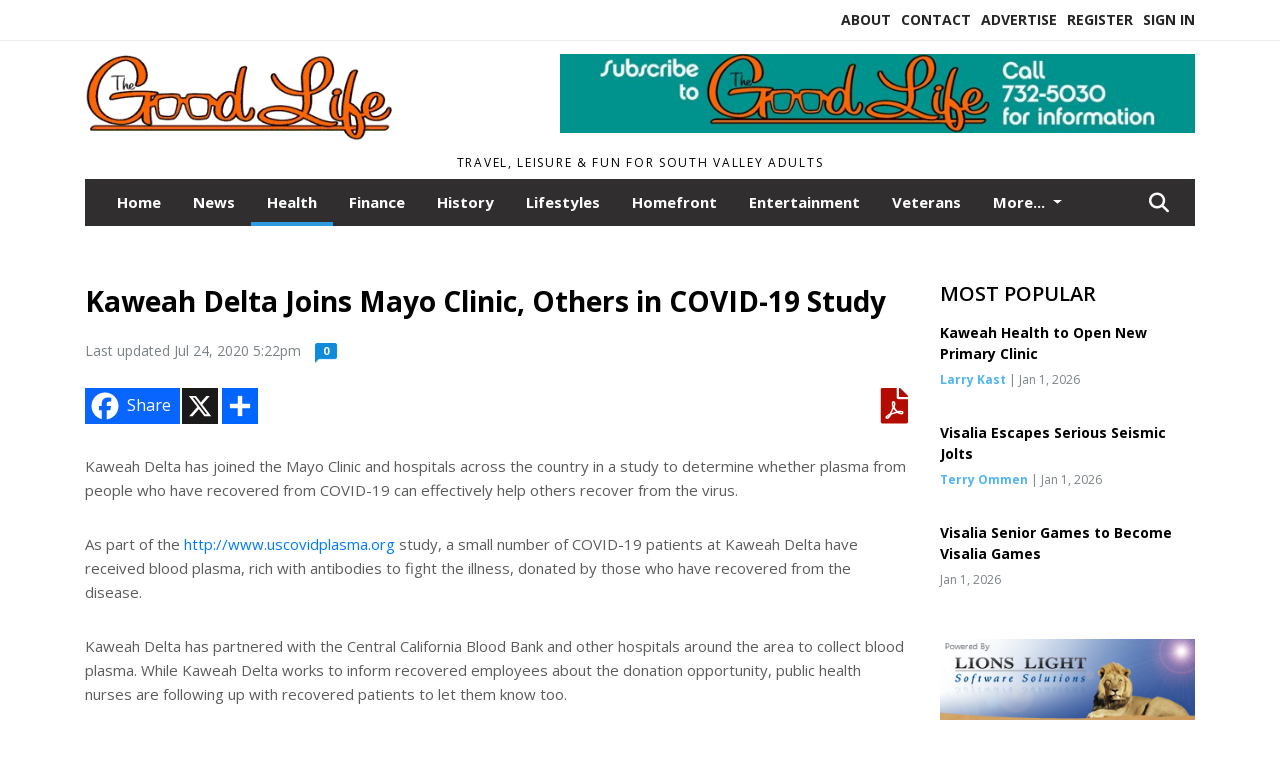

--- FILE ---
content_type: text/html; charset=UTF-8
request_url: https://www.thegoodlifesv.com/story/2020/07/01/health/kaweah-delta-joins-mayo-clinic-others-in-covid-19-study/515.html
body_size: 12471
content:









<!doctype html>
<!-- Engine: Aestiva HTML/OS Version 4.89 Developer Edition -->
<html lang="en">






 
 <head>
  <META http-equiv="Content-Type" content="text/html; charset=UTF-8" />
  <META NAME="author" content="The Good Life" />
  <META NAME="description" CONTENT="Kaweah Delta has joined the Mayo Clinic and hospitals across the country in a study to determine whether plasma from people who have recovered from" />
  <META NAME="keywords" CONTENT="" />
  <META NAME="robots" CONTENT="index,follow" />
  <META HTTP-EQUIV="cache-control" CONTENT="private, no-store, no-cache, must-revalidate" />
  
  <META NAME="revisit-after" CONTENT="45 days" />
  
  <META PROPERTY="og:title" CONTENT="Kaweah Delta Joins Mayo Clinic, Others in COVID-19 Study">
<META PROPERTY="og:description" CONTENT="Kaweah Delta has joined the Mayo Clinic and hospitals across the country in a study to determine whether plasma from people who have recovered from COVID-19 can effectively help others recover from the virus. As part of the www.uscovidplasma.org study, a small number of COVID-19 patients at Kaweah Delta have received blood plasma, rich with antibod...">
<META PROPERTY="og:url" CONTENT="HTTPS://www.thegoodlifesv.com/story/2020/07/01/health/kaweah-delta-joins-mayo-clinic-others-in-covid-19-study/515.html">
<META PROPERTY="og:site_name" CONTENT="The Good Life">
<META PROPERTY="og:type" CONTENT="website">
<META PROPERTY="og:ttl" CONTENT="2419200">
<META PROPERTY="og:image" CONTENT="https://www.thegoodlifesv.com/home/cms_data/dfault/images/companylogo_facebook.png">
  <title>Kaweah Delta Joins Mayo Clinic, Others in COVID-19 Study - The Good Life</title>
  
      <meta name="viewport" content="width=device-width, initial-scale=1">
      <link rel="stylesheet" type="text/css" media="screen" href="/app/website_specifics/pdf_click_menu_small.css" />
      <link rel="stylesheet" type="text/css" media="screen" href="/ASSET/1547x26342/XPATH/cms/website_specifics/css_themes/monarch/monarch.css" />
      
         <link HREF="https://fonts.googleapis.com/css2?family=Open+Sans:ital,wght@0,300;0,400;0,600;0,700;0,800;1,300;1,400;1,600;1,700;1,800&display=swap" rel="stylesheet" />

          <script>
            // Create a link element for the Font Awesome stylesheet with fallback
            const font_awesome_link = document.createElement('link');
            font_awesome_link.rel = 'stylesheet';
            font_awesome_link.type = 'text/css';
            font_awesome_link.href = 'https://repo.charityweather.com/files/font_awesome/font-awesome-6.5.1-pro-ll-kit/css/all-ll-min.css';
 
            // If loading fails, switch to fallback URL
            font_awesome_link.onerror = () => {
              font_awesome_link.href = 'https://repo.lionslight.com/files/font_awesome/font-awesome-6.5.1-pro-ll-kit/css/all-ll-min.css';
            };
 
            // Prepend the stylesheet to the head for faster priority loading
            document.head.prepend(font_awesome_link);
 
            // Optional: Listen for the stylesheet's load event to handle FOUC
            font_awesome_link.onload = () => {
              document.documentElement.classList.add('fa-loaded');
            };
          </script>


<!-- Desktop/canonical vs. mobile/alternate URLs -->
<link rel="canonical" HREF="https://www.thegoodlifesv.com/story/2020/07/01/health/kaweah-delta-joins-mayo-clinic-others-in-covid-19-study/515.html">


   <script src="/app/website_specifics/jquery-2-2-2.min.js"></script>


    <script>

     function offsiteLink(a,b){
      a.href='/ajax/selectit?storyId='+b;
      return false;
     }
     function offsiteAdLink(a,b){
      a.href='/ajax/adselectit?adid='+b;
      return false;
     }


     debug=false;


     function expiredAJAX() {
      // noop
     }


     function RemoveContent(d) {document.getElementById(d).style.display = "none";}
     function InsertContent(d) {document.getElementById(d).style.display = ""; swapdiv(d);}

     function swapdiv(a){
      if (a=='div2'){
       CLEAR.f.runOverlay('/ajax/popular/blogged');
      } else {
       CLEAR.f.runOverlay('/ajax/popular/viewed');
      }
     }

    
    </script>
  
  <script src="/app/js/postscribe/postscribe.min.js"></script>

  <!-- Global site tag (gtag.js) - Google Analytics -->
<script async src="https://www.googletagmanager.com/gtag/js?id=UA-142939849-1"></script>
<script>
  window.dataLayer = window.dataLayer || [];
  function gtag(){dataLayer.push(arguments);}
  gtag('js', new Date());

  gtag('config', 'UA-142939849-1');
</script>
  

  <!--AD PREFERENCES NEEDED BY JAVASCRIPTS-->

  <script>const PREFS_LOCAL_AD_SHUFFLER = "normal", PREFS_LOCAL_AD_SHUFFLE_TIMER = 30000, setting_ad_clicks_impressions = "enabled", PREFS_LOCAL_AD_IDLE_LOAD_TIMES = 50, console_logging = "off", privacy_version = "30962", terms_version = "37424", ccsetting = "off", ccrejectbtn = "lg", ccprivacycheckbox = "off";</script>
<script>const ads = JSON.parse('[{"ad_type": "horiz_lg","ad_code": "%3Ca%20href%3D%22https%3A%2F%2Fwww%2Ethegoodlifesv%2Ecom%2Fsubscribe%22%3E%3Cimg%20src%3D%22%2FIMG%2Fj3vPIFfDHP2NBpDwKZR9E8HOScnNV%2FXPATH%2Fhome%2Fcms%5Fdata%2Fdfault%2Fweb%5Fads%2Fhoriz%2F6673%2Dsubscribe%5Fleaderboard%2EpngXEXT1571x37899%2Epng%22%20width%3D%22728%22%20height%3D%2290%22%20alt%3D%22%22%3E%3C%2Fa%3E","ad_id": "Wwqu2k%2Dsu%5Fn2kO0ptEq46zzOwGNV546sGPM25"}]');</script>

<script src="/ASSET/1533x23173/XPATH/cms/website_specifics/monarch_ad_shuffler.js"></script>

<script>$(function() {
    var submitIcon = $('.searchbox-icon');
    var inputBox = $('.searchbox-input');
    var searchBox = $('.searchbox');
    var isOpen = false;
    submitIcon.click(function () {
        if (isOpen == false) {
            searchBox.addClass('searchbox-open');
            inputBox.focus();
            isOpen = true;
        } else {
            searchBox.removeClass('searchbox-open');
            inputBox.focusout();
            isOpen = false;
        }
    });
    submitIcon.mouseup(function () {
        return false;
    });
    searchBox.mouseup(function () {
        return false;
    });
    $(document).mouseup(function () {
        if (isOpen == true) {
            $('.searchbox-icon').css('display', 'block');
            submitIcon.click();
        }
    });


 runIf($('.menu').length,'jQuery.sticky','/app/website_specifics/sticky.js',function(){
  $(".menu").sticky({ topSpacing: 0, center:true, className:"stickynow" });
 });



});
function buttonUp() {
    var inputVal = $('.searchbox-input').val();
    inputVal = $.trim(inputVal).length;
    if (inputVal !== 0) {
        $('.searchbox-icon').css('display', 'none');
    } else {
        $('.searchbox-input').val('');
        $('.searchbox-icon').css('display', 'block');
    }
}



runIf=function(condition,name,url,callback){
 if(condition){
  runSafe(name,url,callback);
 }
}



runSafe=function(name,url,callback){
 if(typeof window[name] != 'undefined'){
  callback();
 } else {
  if(typeof runsafe != 'object'){runsafe={};}
  if(runsafe[url] && runsafe[url].constructor === Array){var loadit=false;} else {runsafe[url]=[];var loadit=true;}
  runsafe[url].push(callback);
  // START001 UI stuff not necessary
  // if (document.body){document.body.style.borderTop="10px solid red";}
  // END001 UI stuff not necessary
  if (loadit){
   var js = document.createElement('script');
   js.async = true;
   js.src = url;
   js.onload = js.onreadystatechange = (function(){return function(){
    while(runsafe[url].length){
     var f=runsafe[url].shift();
     f();
    }
    delete runsafe[url];
    var count = 0; for (var k in runsafe) if (runsafe.hasOwnProperty(k)) count++;
    if(count==0){
     // START002 UI stuff not necessary
     if (document.body){document.body.style.borderTop="none";}
     // END002 UI stuff not necessary
    }
   }})();
   var first = document.getElementsByTagName('script')[0];
   first.parentNode.insertBefore(js, first);
  }
 }
}



</script>

<style>
.preLoadImg {
    display: none;
}
#undefined-sticky-wrapper:before {
    height:50px;
    background-color: #B6BD98;
}
</style>

<!-- CSS for print_sub_alert -->
<style>

.print_sub_container {
    width:auto;
}
.print_sub_container div {
    width:auto;
}
.print_sub_container .print_sub_header {
//    background-color:#c7edfc;
//    padding: 12px 2px;
    cursor: pointer;
    font-weight: bold;
}
.print_sub_container .print_sub_content {
    display: none;
    padding : 5px;
}
</style>



  



 </head>
 <body>


<img class="preLoadImg" src="/home/cms_data/dfault/images/home-menu-icon.png" width="1" height="1" alt="" />
<img class="preLoadImg" src="/home/cms_data/dfault/images/home-menu-active-icon.png" width="1" height="1" alt="" />



<!-- BEGIN TEXT THAT APPEARED BEFORE THE MAIN DIV. -->
<!--GOOGLE_SURVEYS_TEXT (0019)-->

<!-- END TEXT THAT APPEARED BEFORE THE MAIN DIV. -->


  <section class="top-bar">
    <div class="container">
      <div class="row">
	<div class="col-sm-2">
	  <ul class="social">
      
	  </ul>
	</div>
	<div class="col-sm-10 text-right">
	  <div id="main_menu">
	    <ul class="links">
            <li class="nav-item jvlmn"><a  href="HTTPS://www.thegoodlifesv.com/about" >About</a></li><li class="nav-item jvlmn"><a  href="HTTPS://www.thegoodlifesv.com/contact" >Contact</a></li><li class="nav-item jvlmn"><a  href="HTTPS://www.thegoodlifesv.com/advertise" >Advertise</a></li><li class="nav-item jvlmn"><a  href="HTTPS://www.thegoodlifesv.com/register" >Register</a></li><li class="nav-item jvlmn"><a  href="HTTPS://www.thegoodlifesv.com/login?r=%2Fstory%2F2020%2F07%2F01%2Fhealth%2Fkaweah%2Ddelta%2Djoins%2Dmayo%2Dclinic%2Dothers%2Din%2Dcovid%2D19%2Dstudy%2F515%2Ehtml" >Sign In</a></li>
	    </ul>
	  </div>
	</div>
      </div>
    </div>
  </section>
   

   <!--/// Header ///-->
	<header class="header home-4">
		<div class="container">
			<div class="row">
				<div class="col-sm-5">
					<figure class="logo"><a href="HTTPS://www.thegoodlifesv.com/" aria-label="Home"><img src="/home/cms_data/dfault/images/masthead_522x100.png" alt="" class="logo"></a>
					</figure>
				</div>
				<div class="col-sm-7 text-right xs-none">
      <div class="header_story_ad" aria-hidden="true"><div class="ad_local_lghoriz" data-mobile-ad1="" data-mobile-ad2="" data-desktop-ad1="%3C%21%2D%2Dad%5Finit%5Fctr%3AQqkowe4mo5hweIujnCk20BtEqw6HzqwCEl5ED8D78%2D%2D%3E%3Ca%20href%3D%22https%3A%2F%2Fwww%2Ethegoodlifesv%2Ecom%2Fsubscribe%22%3E%3Cimg%20src%3D%22%2FIMG%2Fj3vPIFfDHP2NBpDwKZR9E8HOScnNV%2FXPATH%2Fhome%2Fcms%5Fdata%2Fdfault%2Fweb%5Fads%2Fhoriz%2F6673%2Dsubscribe%5Fleaderboard%2EpngXEXT1571x37899%2Epng%22%20width%3D%22728%22%20height%3D%2290%22%20alt%3D%22%22%3E%3C%2Fa%3E" data-desktop-ad2=""></div></div>
 				</div>
			</div>
			<div class="row">
				<div class="col-sm-12">
					<div class="date">
    <div class="grid_1 rightone">
     <p class="pub_date">
      Travel, Leisure & Fun for South Valley Adults
     </p>
    </div>
					</div>
				</div>
			</div>
		</div>
	</header>
<!-- Dynamic script (11-21-2025) -->
<style>
#JvlNavbarContent {
    width: 100%  /* Prevents wrapping */
}
#JvlNavbarContent .nav {
    flex-wrap: nowrap;  /* Prevents wrapping */
}
#JvlNavbarContent .nav a {
    white-space: nowrap;  /* Prevents text wrapping */
}
#JvlNavbarContent .nav > li {  /* Hide all menu items initially */
    opacity: 0;
    /* transition: opacity 0.2s ease; /* Animation when JS adds .show */
}
#JvlNavbarContent .nav > li.show { /* Reveal all menu items */
    opacity: 1;
}

/* ADDED 12-4-2025: Apply opacity: 1 when screen width is 990px or less */
@media screen and (max-width: 990px) {
    #JvlNavbarContent .nav > li {
        opacity: 1;
    }
}

</style>
<script>const dynamicMenu = true;</script>
   <section class="header home-4" style="top:0;position:sticky;padding-top:0;z-index:2022;">
		<div class="container">
			<div class="row">
				<div class="col-sm-12">
					<nav class="navbar navbar-expand-lg navbar-default">
        <div class="navbar-header">
    <button class="navbar-toggler" type="button" data-bs-toggle="collapse" data-bs-target="#JvlNavbarContent" aria-controls="navbarSupportedContent" aria-expanded="false" aria-label="Toggle navigation">
      <i class="fa fa-bars" style="color:#fff;"></i>
    </button>
        </div>

        <!-- Collect the nav links, forms, and other content for toggling -->
        <div class="collapse navbar-collapse" id="JvlNavbarContent">
          <ul class="nav navbar-nav  me-auto mb-2 mb-lg-0"><li class="nav-item jvlmnreg"><a class="nav-link" href="HTTPS://www.thegoodlifesv.com/">Home</a></li><li class="nav-item jvlmnreg"><a class="nav-link" href="HTTPS://www.thegoodlifesv.com/section/news">News</a></li><li class="nav-item jvlmnreg active"><a class="nav-link" href="HTTPS://www.thegoodlifesv.com/section/health">Health</a></li><li class="nav-item jvlmnreg"><a class="nav-link" href="HTTPS://www.thegoodlifesv.com/section/finance">Finance</a></li><li class="nav-item jvlmnreg"><a class="nav-link" href="HTTPS://www.thegoodlifesv.com/section/history">History</a></li><li class="nav-item jvlmnreg"><a class="nav-link" href="HTTPS://www.thegoodlifesv.com/section/lifestyles">Lifestyles</a></li><li class="nav-item jvlmnreg"><a class="nav-link" href="HTTPS://www.thegoodlifesv.com/section/homefront">Homefront</a></li><li class="nav-item jvlmnreg"><a class="nav-link" href="HTTPS://www.thegoodlifesv.com/section/entertainment">Entertainment</a></li><li class="nav-item jvlmnreg"><a class="nav-link" href="HTTPS://www.thegoodlifesv.com/section/veterans">Veterans</a></li><li class="nav-item jvlmnreg"><a class="nav-link" href="HTTPS://www.thegoodlifesv.com/section/volunteers">Volunteers</a></li><li class="nav-item jvlmnreg"><a class="nav-link" href="HTTPS://www.thegoodlifesv.com/section/calendar">Calendar</a></li><li class="nav-item jvlmn"><a  href="HTTPS://www.thegoodlifesv.com/about" >About</a></li><li class="nav-item jvlmn"><a  href="HTTPS://www.thegoodlifesv.com/contact" >Contact</a></li><li class="nav-item jvlmn"><a  href="HTTPS://www.thegoodlifesv.com/advertise" >Advertise</a></li><li class="nav-item jvlmn"><a  href="HTTPS://www.thegoodlifesv.com/register" >Register</a></li><li class="nav-item jvlmn"><a  href="HTTPS://www.thegoodlifesv.com/login?r=%2Fstory%2F2020%2F07%2F01%2Fhealth%2Fkaweah%2Ddelta%2Djoins%2Dmayo%2Dclinic%2Dothers%2Din%2Dcovid%2D19%2Dstudy%2F515%2Ehtml" >Sign In</a></li>
								</ul><ul class="nav navbar-nav ml-auto"><div class="navbar-nav ml-auto">
				            <a href="javascript:;" class="search-toggler"> 
								<i class="fa fa-search"></i>
							</a>
							<div id="search-form">
							    <form method="GET" class="searchbox" autocomplete="on" ACTION="/findit" NAME="findit">
                                                                <input class="search" type="text" name="mysearch" placeholder="Search" required="" value="" title="search">
								<input class="submit-search" type="submit" value="Submit">
                                                            </form>
							</div>
				        </div></ul></div>
					</nav>
				</div>
			</div>
		</div>
	</section>
<script>
/**
 * Dynamic Navigation Menu with Responsive Overflow
 * Automatically collapses menu items into a "More..." dropdown on narrow screens
 */

(function() {
    'use strict';

    // Configuration
    const CONFIG = {
        RESERVED_SPACE: 200,
        BREAKPOINT: 990,
        DEBOUNCE_DELAY: 0,
        SELECTOR: {
            MAIN_MENU: 'ul.nav.navbar-nav.me-auto',
            DROPDOWN_TOGGLE: '[data-bs-toggle="dropdown"]'
        },
        CLASS: {
            NAV_ITEM: 'nav-item',
            NAV_LINK: 'nav-link',
            DROPDOWN: 'dropdown',
            DROPDOWN_ITEM: 'dropdown-item',
            DROPDOWN_MENU: 'dropdown-menu',
            DROPEND: 'dropend',
            HIDDEN: 'd-none',
            PROTECTED: 'jvlmn',
            REGULAR: 'jvlmnreg',
            MORE_DROPDOWN: 'more-dropdown',
            MORE_MENU: 'more-menu'
        }
    };

    // State management
    let resizeTimer = null;
    let mainMenu = null;
    let moreDropdown = null;
    let moreMenu = null;
    let hasInitialized = false; // track if init() has run

    /**
     * Initialize the dynamic menu system
     */
    function init() {
        try {
            if (hasInitialized) return; // safety check
            hasInitialized = true;
            // Check if dynamic menu is enabled
            if (!shouldInitialize()) {
                return;
            }

            mainMenu = document.querySelector(CONFIG.SELECTOR.MAIN_MENU);
            
            if (!mainMenu) {
                console.error('[DynamicMenu] Main menu not found. Selector:', CONFIG.SELECTOR.MAIN_MENU);
                return;
            }

            mergeExistingMoreDropdowns();
            setupEventListeners();
            adjustMenu();
            showNavbar();
        } catch (error) {
            console.error('[DynamicMenu] Initialization error:', error);
        }
    }

    /**
    * Show navbar sections on page load
    */
    function showNavbar() {
        const items = document.querySelectorAll('#JvlNavbarContent .navbar-nav > li');
        items.forEach((item, index) => {
                item.classList.add('show');
        });
    }

    /**
     * Find and merge any pre-existing "More..." dropdowns
     */
    function mergeExistingMoreDropdowns() {
        const existingDropdowns = Array.from(mainMenu.querySelectorAll('li'))
            .filter(li => li && li.textContent.trim().toLowerCase().startsWith('more...'));

        // Create our consolidated More... dropdown
        createMoreDropdown();

        // Merge items from existing dropdowns
        existingDropdowns.forEach(dropdown => {
            if (dropdown === moreDropdown) return;

            const items = dropdown.querySelectorAll(`.${CONFIG.CLASS.DROPDOWN_MENU} > li`);
            items.forEach(item => moreMenu.appendChild(item));
            dropdown.remove();
        });
    }

    /**
     * Create the More... dropdown element
     */
    function createMoreDropdown() {
        moreDropdown = document.createElement('li');
        moreDropdown.className = `${CONFIG.CLASS.NAV_ITEM} ${CONFIG.CLASS.DROPDOWN} ${CONFIG.CLASS.HIDDEN} ${CONFIG.CLASS.MORE_DROPDOWN}`;
        moreDropdown.innerHTML = `
            <a class="${CONFIG.CLASS.NAV_LINK} dropdown-toggle" href="#" data-bs-toggle="dropdown" data-bs-auto-close="outside" aria-expanded="false">
                More...
            </a>
            <ul class="${CONFIG.CLASS.DROPDOWN_MENU} ${CONFIG.CLASS.MORE_MENU}"></ul>
        `;

        moreMenu = moreDropdown.querySelector(`.${CONFIG.CLASS.MORE_MENU}`);
        mainMenu.appendChild(moreDropdown);
    }

    /**
     * Setup nested dropdown handlers for items inside More...
     */
    function setupNestedDropdowns() {
        if (!moreMenu) return;

        const nestedDropdowns = moreMenu.querySelectorAll(`.${CONFIG.CLASS.DROPDOWN}, .${CONFIG.CLASS.NAV_ITEM}.${CONFIG.CLASS.DROPDOWN}`);

        nestedDropdowns.forEach(dropdown => {
            const toggle = dropdown.querySelector(CONFIG.SELECTOR.DROPDOWN_TOGGLE);
            if (!toggle) return;

            // Style adjustments for nested dropdowns
            if (toggle.classList.contains(CONFIG.CLASS.NAV_LINK)) {
                toggle.classList.add(CONFIG.CLASS.DROPDOWN_ITEM);
            }

            const nestedMenu = dropdown.querySelector(`.${CONFIG.CLASS.DROPDOWN_MENU}`);
            if (nestedMenu) {
                dropdown.classList.add(CONFIG.CLASS.DROPEND);

                // Style nested menu
                if (!nestedMenu.hasAttribute('data-styled')) {
                    nestedMenu.style.padding = '0';
                    nestedMenu.style.position = 'static';
                    nestedMenu.setAttribute('data-styled', 'true');
                }

                // Add classes and indentation to nested items
                styleNestedItems(nestedMenu);

                // Initialize Bootstrap dropdown
                initializeBootstrapDropdown(toggle);
            }
        });
    }

    /**
     * Style nested menu items with proper classes and indentation
     */
    function styleNestedItems(nestedMenu) {
        const items = nestedMenu.querySelectorAll('li');
        items.forEach(item => {
            item.classList.add(CONFIG.CLASS.NAV_ITEM, CONFIG.CLASS.REGULAR);
        });

        const links = nestedMenu.querySelectorAll(`.${CONFIG.CLASS.DROPDOWN_ITEM}, li > a`);
        links.forEach(link => {
            if (!link.hasAttribute('data-indented')) {
                link.style.setProperty('padding-left', '2rem', 'important');
                link.setAttribute('data-indented', 'true');
                link.classList.add(CONFIG.CLASS.NAV_LINK);
            }
        });
    }

    /**
     * Initialize Bootstrap dropdown instance
     */
    function initializeBootstrapDropdown(toggle) {
        if (!window.bootstrap?.Dropdown) return;

        try {
            const existingInstance = bootstrap.Dropdown.getInstance(toggle);
            if (existingInstance) {
                existingInstance.dispose();
            }

            new bootstrap.Dropdown(toggle, { autoClose: true });
        } catch (error) {
            console.error('[DynamicMenu] Error initializing Bootstrap dropdown:', error);
        }
    }

    /**
     * Restore item to its original state when moving out of More...
     */
    function restoreItemState(item) {
        if (!item.classList) return;

        item.classList.remove(CONFIG.CLASS.DROPEND);
        item.classList.add(CONFIG.CLASS.NAV_ITEM);

        // Restore dropdown toggle classes
        const toggle = item.querySelector(CONFIG.SELECTOR.DROPDOWN_TOGGLE);
        if (toggle?.classList.contains(CONFIG.CLASS.DROPDOWN_ITEM)) {
            toggle.classList.remove(CONFIG.CLASS.DROPDOWN_ITEM);
        }

        // Remove nested dropdown styling
        const nestedMenu = item.querySelector(`.${CONFIG.CLASS.DROPDOWN_MENU}`);
        if (nestedMenu?.hasAttribute('data-styled')) {
            nestedMenu.removeAttribute('style');
            nestedMenu.removeAttribute('data-styled');

            const nestedItems = nestedMenu.querySelectorAll('[data-indented="true"]');
            nestedItems.forEach(link => {
                link.style.paddingLeft = '';
                link.removeAttribute('data-indented');
            });
        }
    }

    /**
     * Move all items from More... back to main menu
     */
    function moveItemsBackToMainMenu() {
        while (moreMenu.firstChild) {
            const child = moreMenu.firstChild;
            restoreItemState(child);
            mainMenu.insertBefore(child, moreDropdown);
        }
    }

    /**
     * Prepare item for insertion into More... dropdown
     */
    function prepareItemForMore(item) {
        item.classList.add(CONFIG.CLASS.NAV_ITEM, CONFIG.CLASS.REGULAR);

        const link = item.querySelector('a');
        if (link && !link.classList.contains(CONFIG.CLASS.NAV_LINK)) {
            link.classList.add(CONFIG.CLASS.NAV_LINK);
        }
    }

    /**
     * Main adjustment logic - handles menu overflow
     */
    function adjustMenu() {
        if (!mainMenu || !moreDropdown || !moreMenu) return;

        // Reset: move everything back
        moveItemsBackToMainMenu();
        moreDropdown.classList.add(CONFIG.CLASS.HIDDEN);

        // Only apply overflow logic on desktop
        if (window.innerWidth <= CONFIG.BREAKPOINT) return;

        const containerWidth = mainMenu.parentElement.offsetWidth;
        const items = Array.from(mainMenu.children).filter(li => li !== moreDropdown);
        
        let usedWidth = 0;
        let overflowIndex = -1; // BEFORE 11-19-2025: -1

        // Find overflow point
        for (let i = 0; i < items.length; i++) {
            usedWidth += items[i].offsetWidth;

            if (usedWidth > containerWidth - CONFIG.RESERVED_SPACE) {
                overflowIndex = i;   // BEFORE 11-19-2025: i - 1
                break;
            }
        }

        // Move overflowing items to More...
        if (overflowIndex >= 0) {
            for (let i = items.length - 1; i >= overflowIndex; i--) {
                const item = items[i];

                // Skip protected items
                if (item.classList.contains(CONFIG.CLASS.PROTECTED)) continue;

                prepareItemForMore(item);
                moreMenu.insertBefore(item, moreMenu.firstChild);
            }

            if (moreMenu.children.length > 0) {
                moreDropdown.classList.remove(CONFIG.CLASS.HIDDEN);
                setupNestedDropdowns();
            }
        }
    }

    /**
     * Debounced resize handler
     */
    function handleResize() {
        clearTimeout(resizeTimer);
        resizeTimer = setTimeout(adjustMenu, CONFIG.DEBOUNCE_DELAY);
    }

    /**
     * Setup event listeners
     */
    function setupEventListeners() {
        window.addEventListener('resize', handleResize);
    }

    /**
     * Cleanup function for proper teardown
     */
    function destroy() {
        window.removeEventListener('resize', handleResize);
        clearTimeout(resizeTimer);
    }

    /**
     * Check if dynamic menu is enabled via global variable
     */
    function shouldInitialize() {
        return typeof dynamicMenu !== 'undefined' && dynamicMenu === true;
    }

    /**
    // Initialize when DOM is ready
    if (document.readyState === 'loading') {
        document.addEventListener('DOMContentLoaded', init);
    } else {
        init();
    }
    */

    /* ADDED 12-4-2025 */
    if (window.innerWidth > CONFIG.BREAKPOINT){
        init();
    } else {
        showNavbar();
    }

    // Listen for resize
    window.addEventListener('resize', () => {
        if (!hasInitialized && window.innerWidth > CONFIG.BREAKPOINT) {
            init(); // run once when crossing above breakpoint
        }
    });

})();
</script>

   <section class="head-info">
		<div class="container">
			<div class="row">
				<div class="col-8">
					<span id="weatherinfo1"><div class="weather-info">
						<script tag="a" src="https://repo.charityweather.com/cw.js" onerror="this.onerror=null;this.src='https://www.charityweather.com/cw.js';" widgetid="yccrlop2xmy" locationname="Visalia, CA" iconstyle="colorfill" trigger="click" widget-align="left" data-style="opacity:0;" showname="true"></script>
					</div></span>

				</div>
				<div class="col-4 text-right">
					
					<!--<a href="javascript:;" class="primary-btn">e-Edition</a>-->
				</div>
			</div>
		</div>
	</section><section class="main-dt">
		<div class="container">
			<div class="row">
				<div class="col-lg-9 col-md-8 lft"><!--/// Begin Article from headline... ///--><!-- open the "right_border" div --><div class="right_border"><h1>Kaweah Delta Joins Mayo Clinic, Others in COVID-19 Study</h1><div class="byline_date_comments"><span class="volume_issue">Last updated Jul 24, 2020 5:22pm</span><a class="comment_link_button bothsociallink_border c-info" href="#readercomments">0</a></div> <!--END class="byline_date_comments"-->
	<div class="a2a_kit a2a_kit_size_32 a2a_default_style" style="margin-bottom: 30px;">
		    <a class="a2a_button_facebook a2alink_border a2a_fb">Share</a>
    <a class="a2a_button_x a2alink_border"></a>
    <a class="a2a_dd a2alink_border" href="https://www.addtoany.com/share" data-annotation="none" aria-label="Addtoany button"></a>
<a class='small_link' href='https://www.thegoodlifesv.com/home/cms_data/dfault/photos/stories/id/0/4/504/964553.pdf#page=9' target='_blank'><i class="fas fa-file-pdf" title="Page 9 of e-Edition"></i></a>
	</div>
<script src="//static.addtoany.com/menu/page.js" async></script><div class="title_separator"></div><div class="c-box"><P>Kaweah Delta has joined the Mayo Clinic and hospitals across the country in a study to determine whether plasma from people who have recovered from COVID-19 can effectively help others recover from the virus. </P><P>As part of the <a href="http://www.uscovidplasma.org" target="_blank">http://www.uscovidplasma.org</a> study, a small number of COVID-19 patients at Kaweah Delta have received blood plasma, rich with antibodies to fight the illness, donated by those who have recovered from the disease. </P><P>Kaweah Delta has partnered with the Central California Blood Bank and other hospitals around the area to collect blood plasma. While Kaweah Delta works to inform recovered employees about the donation opportunity, public health nurses are following up with recovered patients to let them know too. </P><P>Each donation produces enough plasma for three to four doses, and the plasma is free, thanks to Kaweah Delta’s participation in the Mayo Clinic study.</P><P>“This is a chance to help everyone in the community, especially those in vulnerable areas, but we can’t give plasma if people do not donate,” said Chris Patty, Kaweah Delta’s director of research, noting that to encourage Kaweah Delta employees to donate, Kaweah Delta pays them for their time and mileage to go to the donation center in Fresno. </P><P>“We’ve long known that viral infections lead to our bodies producing antibodies that can keep us from being infected again. Ideally, we can take those antibodies from one person and use them to help another person," Patty added. "This treatment has worked for diseases like Ebola, so it was natural to try it for COVID-19.”</P><P>So far, not many have been able to donate, as requirements are strict. For example, the donor must have been free of symptoms for at least 28 days, or have a negative test and have been free of symptoms for 14-27 days. </P><P>Another requirement is that the donor be male or never have been pregnant, said Patty Havard, a Kaweah Delta research development specialist. </P><P>“Women who have been pregnant have Human Leukocyte Antigens in their blood that can cause adverse reactions in those receiving the transfusion,” Havard said. </P><P>Dr. Benfie Liu, a resident physician at Kaweah Delta, is among the first of those who have been able to donate plasma. She has been on the front lines of this pandemic.</P><P>“I had COVID-19, so I definitely understand how scary it is and yet I’m supposed to be the one who knows everything about viruses and medical knowledge in general,” she said. “But, there’s a lot we still don’t know about this virus, so we’re also learning day-by-day.” </P><P>After finding out she contracted the virus, Dr. Liu was overwhelmed by the immense community support she received. “A lot of people, family, friends, the people at Kaweah Delta and from the residency program, really stepped up. They helped us get groceries, checked in on us every day to make sure that we were okay." </P><P>“The inter-institutional agreement between KD, the blood center and other hospitals makes it easier for KD patients to get this treatment, too,” Patty said. “A doctor signs up the patient, the system lets Fresno know we need it, and we get it delivered.” </P><P>There is not enough data yet to know how well patients are responding to the plasma. Havard said that anecdotally, patients that receive the plasma have shown a decrease in days on a ventilator and a decrease in drugs used to treat COVID-19. </P><P>It’s not yet known whether COVID-19 plasma therapy received by the patient will prevent future SARS-COV-2 infection. </P><P>According to Dr. Lori Winston, an emergency department physician and Kaweah Delta’s vice president of medical education, two patients who were treated with plasma infusions turned around after the treatment. They had been getting sicker, she said, but soon were well enough to be discharged.</P><P>“The truth about viruses is, medications don’t work very well against them,” Dr. Winston said. “Vaccinations are your best option, but if you don’t have that, this is the next best option.”</P><P>If you meet the requirements and would like to donate for this project, you can sign up at <a href="http://www.donateblood.org/convalescent-plasma" target="_blank">http://www.donateblood.org/convalescent-plasma</a>.</P></div><!-- close the "right_border" div -->
<div style="clear:both"></div></div>
    <script> 
      try { _402_Show(); } catch(e) {} 
    </script><p class="skel"></p>
	<div class="news-breaking-info you_might_be_interested_in">
	  <div class="style-head my_style_head"><h2>You might be interested in:</h2></div>
  <ul>
<li><a href='HTTPS://www.thegoodlifesv.com/story/2025/05/01/health/kaweah-health-opens-new-valencia-clinic-in-woodlake/1362.html' >Kaweah Health Opens New Valencia Clinic in Woodlake</a></li>
<li><a href='HTTPS://www.thegoodlifesv.com/story/2025/03/01/health/kings-county-launches-new-mental-health-services/1307.html' >Kings County Launches New Mental Health Services</a></li>
<li><a href='HTTPS://www.thegoodlifesv.com/story/2025/03/01/health/family-healthcare-network-opens-new-springville-health-center/1317.html' >Family HealthCare Network Opens New Springville Health Center</a></li>
<li><a href='HTTPS://www.thegoodlifesv.com/story/2025/05/01/health/air-pollution-may-harm-our-brain-health-as-we-age/1368.html' >Air Pollution May Harm Our Brain Health as We Age</a></li>
<li><a href='HTTPS://www.thegoodlifesv.com/story/2025/07/01/health/why-fart-walks-are-so-good-for-your-health/1400.html' >Why 'Fart Walks' Are So Good for Your Health</a></li>
</ul></div>

<div class="clear">&nbsp;</div><!--/// CLEAR ///--><!--END CONTENT AREA-->

				</div>
     <!--BEGIN SIDEBAR CONTENT AREA-->
				<div class="col-lg-3 col-md-4 rht"><!--BEGIN SIDEBAR CONTENT AREA--><div class="news-breaking-info most_popular"><div class="style-head"><h2>Most Popular</h2></div><ul><li><h3><a href='HTTPS://www.thegoodlifesv.com/story/2026/01/01/news/kaweah-health-to-open-new-primary-clinic/1457.html' aria-label=''>Kaweah Health to Open New Primary Clinic</a></h3><h4><span><strong>Larry Kast</strong> </span>  | Jan 1, 2026</h4></li>
<li><h3><a href='HTTPS://www.thegoodlifesv.com/story/2026/01/01/history/visalia-escapes-serious-seismic-jolts/1468.html' aria-label=''>Visalia Escapes Serious Seismic Jolts</a></h3><h4><span><strong>Terry Ommen</strong> </span>  | Jan 1, 2026</h4></li>
<li><h3><a href='HTTPS://www.thegoodlifesv.com/story/2026/01/01/homefront/visalia-senior-games-to-become-visalia-games/1451.html' aria-label=''>Visalia Senior Games to Become Visalia Games</a></h3><h4><span><strong></strong> </span> Jan 1, 2026</h4></li>
</ul></div><div class="side_separator ss_invisible"></div><a href="https://www.lionslight.com" target="blank"><img src="/cms/images/LL-ad.png" class="hover-img" alt="Roar Online Publication Software and content management solution. Lions Light offers cutting edge software for newspaper and magazine websites."></a><div class="side_separator"></div><!--END SIDEBAR CONTENT AREA-->
     <!--END SIDEBAR CONTENT AREA-->					
				</div>					
			</div>					
			<div class="row">
				<div class="col-sm-12"><div class="clear">&nbsp;</div><!--/// CLEAR ///--><div class='reader_comments'>

<!--//////////////////// START READER COMMENTS ////////////////////-->
<a id='readercomments'></a><div class='comments'><h2>Reader Comments<span class="comment-top-text-left">(0)</span></h2><div class="comment-top-text-right align_right">
		<a href='HTTPS://www.thegoodlifesv.com/addyourcomment/515?r=%2Fstory%2F2020%2F07%2F01%2Fhealth%2Fkaweah%2Ddelta%2Djoins%2Dmayo%2Dclinic%2Dothers%2Din%2Dcovid%2D19%2Dstudy%2F515%2Ehtml'>Add your comment <div class="c-info" style="left:0;top:2px;"></div></a></div><div class="clear">&nbsp;</div><!--/// CLEAR ///--><div class="clear">&nbsp;</div><!--/// CLEAR ///--></div></div>
<script src='/apps/clear/clear.js'></script>
<!--Story_full--></div>
			</div>	
		</div>
	</section>
   <footer class="footer">
		<div class="container">
			<div class="row">
				<div class="col-sm-12">
					<hr class="top">
				</div>
			</div>
			<div class="row">
				<div class="col-sm-7 bdr-rft">
					<div class="row">
						<div class="col-sm-4">
							<h3>Sections</h3>
							<ul><li><a href='HTTPS://www.thegoodlifesv.com/section/news' aria-label="Section link" class="author-blue">News</a></li><li><a href='HTTPS://www.thegoodlifesv.com/section/health' aria-label="Section link" class="author-blue">Health</a></li><li><a href='HTTPS://www.thegoodlifesv.com/section/finance' aria-label="Section link" class="author-blue">Finance</a></li><li><a href='HTTPS://www.thegoodlifesv.com/section/history' aria-label="Section link" class="author-blue">History</a></li><li><a href='HTTPS://www.thegoodlifesv.com/section/lifestyles' aria-label="Section link" class="author-blue">Lifestyles</a></li><li><a href='HTTPS://www.thegoodlifesv.com/section/homefront' aria-label="Section link" class="author-blue">Homefront</a></li><li><a href='HTTPS://www.thegoodlifesv.com/section/entertainment' aria-label="Section link" class="author-blue">Entertainment</a></li><li><a href='HTTPS://www.thegoodlifesv.com/section/veterans' aria-label="Section link" class="author-blue">Veterans</a></li><li><a href='HTTPS://www.thegoodlifesv.com/section/volunteers' aria-label="Section link" class="author-blue">Volunteers</a></li><li><a href='HTTPS://www.thegoodlifesv.com/section/calendar' aria-label="Section link" class="author-blue">Calendar</a></li>
							</ul>
						</div>
						<div class="col-sm-4">
						        <h3>Newspaper</h3>
						        <ul>
						          <li><a href="HTTPS://www.thegoodlifesv.com/contact" >Contact</a></li><li><a href="HTTPS://www.thegoodlifesv.com/register" >Register</a></li><li><a href="HTTPS://www.thegoodlifesv.com/about" >About</a></li>
						       </ul>
						</div>
						<div class="col-sm-4">
							<h3>Website</h3>
						        <ul>
						          <li><a href="HTTPS://www.thegoodlifesv.com/terms" >Terms of Use</a></li><li><a href="HTTPS://www.thegoodlifesv.com/privacy" >Privacy Policy</a></li><li><a href="HTTPS://www.thegoodlifesv.com/sitemap_index.xml"  target="_blank">Sitemap</a></li><li><span></span></li><li><span>*By using this website, you agree to our <a href="HTTPS://www.thegoodlifesv.com/privacy">Privacy Policy</a> and <a href="HTTPS://www.thegoodlifesv.com/terms">Terms</a>.</span></li>
						        </ul>
						</div>
					</div>
				</div>
				<div class="col-sm-5 ext-space">
					<div class="row">
						<div class="col-sm-8">
							<h3>Connect With Us</h3>
							<ul>
							  <li><span>P.O. Box 7173</span></li><li><span>Visalia, CA 93290</span></li><li><span>Ph: (559) 732-5030</span></li><li><span>info@thegoodlifesv.com</span></li><li><span><li><span>&copy; 2026 Kast & Company Communications</span></li></span></li>			</ul>
						</div>
						<div class="col-sm-4">
							<h3 class="mbpx-3">Follow Us</h3>
							<ul class="social"></ul>

							<h3 class="mbpx-3">RSS</h3>
							<ul class="social"><li class="nav-item jvlmn"><a  href="HTTPS://www.thegoodlifesv.com/rss"  target="n/a"><i class='fa fa-rss' aria-hidden='true'></i></a></li></ul>
						</div>
					</div>
				</div>
			</div>
			<div class="row">
				<div class="col-sm-12">
					<hr>
				</div>
			</div>
			<div class="row">
				<div class="col-sm-12">
					<p class="copy">Powered by <strong><a href="http://www.lionslight.com" target="_blank">ROAR Online Publication Software</a></strong> from Lions Light Corporation<br />
     © Copyright 2026</p>
				</div>
			</div>
		</div>

</footer>
<div id="ccflush">
</div>

<script>


$(".more_stories_toggle").click(function () {
    this.style.margin = "0";
    $more_stories_toggle = $(this);
    $more_stories_list = $more_stories_toggle.next(); 							  //getting the next element

//    $more_stories_list.slideToggle("slow", function () {						  //open up the content needed - toggle the slide- if visible, slide up, if not slidedown.

        $more_stories_toggle.text(function () {								  //execute this after slideToggle is done; change text of header based on visibility of content div

            return $more_stories_list.is(":visible") ? "+ More Stories" : "- More Stories";               //change text based on condition
        });
//    });
});



$( ".print_sub_container" ).click(function() {
  $( ".print_sub_content" ).slideToggle( 500, function() {
    // Animation complete.
  });
});

</script>
<script src="/ASSET/1614x19479/XPATH/cms/website_specifics/monarch.js"></script>
<script src="/ASSET/1014x23114/XPATH/cms/website_specifics/monarch_bootstrap.js"></script>

 <!-- <br><small>live</small> (Desktop|paywallfalse|full) -->
 </body>


</html>
